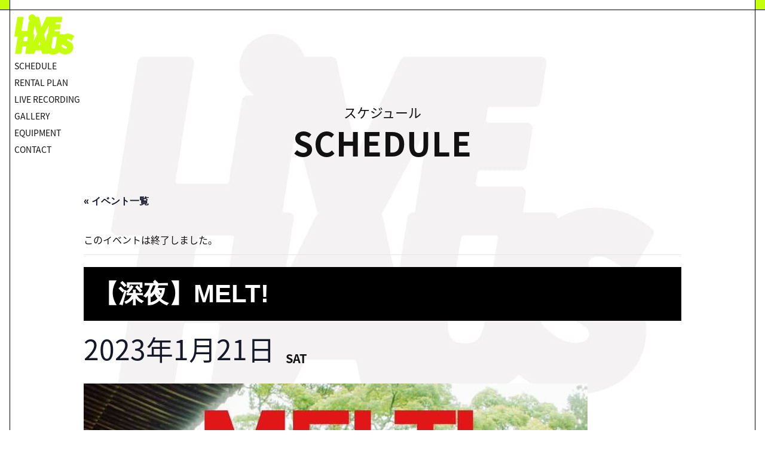

--- FILE ---
content_type: text/html; charset=UTF-8
request_url: http://livehaus.jp/event/%E3%80%90%E6%B7%B1%E5%A4%9C%E3%80%91melt/
body_size: 10326
content:
<!DOCTYPE html>
<html lang="ja"><head>
<!-- Global site tag (gtag.js) - Google Analytics -->
<script async src="https://www.googletagmanager.com/gtag/js?id=UA-156465493-1"></script>
<script>
  window.dataLayer = window.dataLayer || [];
  function gtag(){dataLayer.push(arguments);}
  gtag('js', new Date());
  gtag('config', 'UA-156465493-1');
</script>
	
<meta charset="UTF-8">
<meta name="viewport" content="width=device-width,initial-scale=1.0"> 

<meta name="description" content="下北沢にオープンしたLIVE HOUSE/CLUB「LIVE HAUS」オフィシャルサイト">
<meta name="keywords" content="下北沢,shimokitazawa,東京,tokyo,ライブハウス,livehouse,クラブ,club,リヴハウス,livehaus,ライブ,live,DJ,DJ Bar">
<link rel="shortcut icon" href="https://livehaus.jp/img/favicon.ico">
<meta property="og:locale" content="ja_JP" />
<meta property="og:title" content="下北沢にオープンしたLIVE HOUSE/CLUB「LIVE HAUS」オフィシャルサイト" />
<meta property="og:type" content="website" />
<meta property="og:url" content="https://livehaus.jp" />
<meta property="og:image" content="https://livehaus.jp/img/ogp01.jpg" />
<meta property="og:site_name" content="下北沢LIVE HAUS - OFFICIAL SITE" />

	
<link rel="stylesheet" type="text/css" href="http://livehaus.jp/wp/wp-content/themes/livehaus/css/common.css?date=20231007134158">
	
	  <link rel="stylesheet" type="text/css" href="http://livehaus.jp/wp/wp-content/themes/livehaus/css/under.css?date=20231007134158">
	
<link rel="stylesheet" type="text/css" href="http://livehaus.jp/wp/wp-content/themes/livehaus/css/drawer.css?date=20231007134158">
	
	
	
<script>
  (function(d) {
    var config = {
      kitId: 'nrb6ufd',
      scriptTimeout: 3000,
      async: true
    },
    h=d.documentElement,t=setTimeout(function(){h.className=h.className.replace(/\bwf-loading\b/g,"")+" wf-inactive";},config.scriptTimeout),tk=d.createElement("script"),f=false,s=d.getElementsByTagName("script")[0],a;h.className+=" wf-loading";tk.src='https://use.typekit.net/'+config.kitId+'.js';tk.async=true;tk.onload=tk.onreadystatechange=function(){a=this.readyState;if(f||a&&a!="complete"&&a!="loaded")return;f=true;clearTimeout(t);try{Typekit.load(config)}catch(e){}};s.parentNode.insertBefore(tk,s)
  })(document);
</script>
<link rel='stylesheet' id='tribe-events-views-v2-bootstrap-datepicker-styles-css' href='http://livehaus.jp/wp/wp-content/plugins/the-events-calendar/vendor/bootstrap-datepicker/css/bootstrap-datepicker.standalone.min.css?ver=6.8.3' type='text/css' media='all' />
<link rel='stylesheet' id='tec-variables-skeleton-css' href='http://livehaus.jp/wp/wp-content/plugins/the-events-calendar/common/src/resources/css/variables-skeleton.min.css?ver=6.4.0' type='text/css' media='all' />
<link rel='stylesheet' id='tribe-common-skeleton-style-css' href='http://livehaus.jp/wp/wp-content/plugins/the-events-calendar/common/src/resources/css/common-skeleton.min.css?ver=6.4.0' type='text/css' media='all' />
<link rel='stylesheet' id='tribe-tooltipster-css-css' href='http://livehaus.jp/wp/wp-content/plugins/the-events-calendar/common/vendor/tooltipster/tooltipster.bundle.min.css?ver=6.4.0' type='text/css' media='all' />
<link rel='stylesheet' id='tribe-events-views-v2-skeleton-css' href='http://livehaus.jp/wp/wp-content/plugins/the-events-calendar/src/resources/css/views-skeleton.min.css?ver=6.8.3' type='text/css' media='all' />
<link rel='stylesheet' id='tec-variables-full-css' href='http://livehaus.jp/wp/wp-content/plugins/the-events-calendar/common/src/resources/css/variables-full.min.css?ver=6.4.0' type='text/css' media='all' />
<link rel='stylesheet' id='tribe-common-full-style-css' href='http://livehaus.jp/wp/wp-content/plugins/the-events-calendar/common/src/resources/css/common-full.min.css?ver=6.4.0' type='text/css' media='all' />
<link rel='stylesheet' id='tribe-events-views-v2-full-css' href='http://livehaus.jp/wp/wp-content/plugins/the-events-calendar/src/resources/css/views-full.min.css?ver=6.8.3' type='text/css' media='all' />
<link rel='stylesheet' id='tribe-events-views-v2-print-css' href='http://livehaus.jp/wp/wp-content/plugins/the-events-calendar/src/resources/css/views-print.min.css?ver=6.8.3' type='text/css' media='print' />
<link rel='stylesheet' id='tribe-events-views-v2-override-style-css' href='http://livehaus.jp/wp/wp-content/themes/livehaus/tribe-events/tribe-events.css?ver=6.8.3' type='text/css' media='all' />

		<!-- All in One SEO 4.9.3 - aioseo.com -->
		<title>【深夜】MELT! - 下北沢LIVE HAUS - OFFICIAL SITE</title>
	<meta name="description" content="2023 1.21 SAT MELT! OPEN 23:30 DOOR¥2000 SPECIAL GUEST LIVE: MILK TALK DJ: LADY-K STN GAKI MASH infiniti EL31 FOOD: SAYOKO" />
	<meta name="robots" content="max-image-preview:large" />
	<meta name="author" content="livemaster"/>
	<link rel="canonical" href="http://livehaus.jp/event/%e3%80%90%e6%b7%b1%e5%a4%9c%e3%80%91melt/" />
	<meta name="generator" content="All in One SEO (AIOSEO) 4.9.3" />
		<meta property="og:locale" content="ja_JP" />
		<meta property="og:site_name" content="下北沢LIVE HAUS - OFFICIAL SITE - 下北沢にオープンしたLIVE HOUSE/CLUB「LIVE HAUS」オフィシャルサイト" />
		<meta property="og:type" content="article" />
		<meta property="og:title" content="【深夜】MELT! - 下北沢LIVE HAUS - OFFICIAL SITE" />
		<meta property="og:description" content="2023 1.21 SAT MELT! OPEN 23:30 DOOR¥2000 SPECIAL GUEST LIVE: MILK TALK DJ: LADY-K STN GAKI MASH infiniti EL31 FOOD: SAYOKO" />
		<meta property="og:url" content="http://livehaus.jp/event/%e3%80%90%e6%b7%b1%e5%a4%9c%e3%80%91melt/" />
		<meta property="article:published_time" content="2023-01-05T06:51:22+00:00" />
		<meta property="article:modified_time" content="2023-01-05T06:51:22+00:00" />
		<meta name="twitter:card" content="summary_large_image" />
		<meta name="twitter:title" content="【深夜】MELT! - 下北沢LIVE HAUS - OFFICIAL SITE" />
		<meta name="twitter:description" content="2023 1.21 SAT MELT! OPEN 23:30 DOOR¥2000 SPECIAL GUEST LIVE: MILK TALK DJ: LADY-K STN GAKI MASH infiniti EL31 FOOD: SAYOKO" />
		<script type="application/ld+json" class="aioseo-schema">
			{"@context":"https:\/\/schema.org","@graph":[{"@type":"BreadcrumbList","@id":"http:\/\/livehaus.jp\/event\/%e3%80%90%e6%b7%b1%e5%a4%9c%e3%80%91melt\/#breadcrumblist","itemListElement":[{"@type":"ListItem","@id":"http:\/\/livehaus.jp#listItem","position":1,"name":"Home","item":"http:\/\/livehaus.jp","nextItem":{"@type":"ListItem","@id":"http:\/\/livehaus.jp\/schedule\/#listItem","name":"\u30a4\u30d9\u30f3\u30c8"}},{"@type":"ListItem","@id":"http:\/\/livehaus.jp\/schedule\/#listItem","position":2,"name":"\u30a4\u30d9\u30f3\u30c8","item":"http:\/\/livehaus.jp\/schedule\/","nextItem":{"@type":"ListItem","@id":"http:\/\/livehaus.jp\/event\/%e3%80%90%e6%b7%b1%e5%a4%9c%e3%80%91melt\/#listItem","name":"\u3010\u6df1\u591c\u3011MELT!"},"previousItem":{"@type":"ListItem","@id":"http:\/\/livehaus.jp#listItem","name":"Home"}},{"@type":"ListItem","@id":"http:\/\/livehaus.jp\/event\/%e3%80%90%e6%b7%b1%e5%a4%9c%e3%80%91melt\/#listItem","position":3,"name":"\u3010\u6df1\u591c\u3011MELT!","previousItem":{"@type":"ListItem","@id":"http:\/\/livehaus.jp\/schedule\/#listItem","name":"\u30a4\u30d9\u30f3\u30c8"}}]},{"@type":"Organization","@id":"http:\/\/livehaus.jp\/#organization","name":"\u4e0b\u5317\u6ca2LIVE HAUS - OFFICIAL SITE","description":"\u4e0b\u5317\u6ca2\u306b\u30aa\u30fc\u30d7\u30f3\u3057\u305fLIVE HOUSE\/CLUB\u300cLIVE HAUS\u300d\u30aa\u30d5\u30a3\u30b7\u30e3\u30eb\u30b5\u30a4\u30c8","url":"http:\/\/livehaus.jp\/"},{"@type":"Person","@id":"http:\/\/livehaus.jp\/author\/livemaster\/#author","url":"http:\/\/livehaus.jp\/author\/livemaster\/","name":"livemaster","image":{"@type":"ImageObject","@id":"http:\/\/livehaus.jp\/event\/%e3%80%90%e6%b7%b1%e5%a4%9c%e3%80%91melt\/#authorImage","url":"http:\/\/0.gravatar.com\/avatar\/91b81251828ce6a5cba05916c720764a?s=96&d=mm&r=g","width":96,"height":96,"caption":"livemaster"}},{"@type":"WebPage","@id":"http:\/\/livehaus.jp\/event\/%e3%80%90%e6%b7%b1%e5%a4%9c%e3%80%91melt\/#webpage","url":"http:\/\/livehaus.jp\/event\/%e3%80%90%e6%b7%b1%e5%a4%9c%e3%80%91melt\/","name":"\u3010\u6df1\u591c\u3011MELT! - \u4e0b\u5317\u6ca2LIVE HAUS - OFFICIAL SITE","description":"2023 1.21 SAT MELT! OPEN 23:30 DOOR\u00a52000 SPECIAL GUEST LIVE: MILK TALK DJ: LADY-K STN GAKI MASH infiniti EL31 FOOD: SAYOKO","inLanguage":"ja","isPartOf":{"@id":"http:\/\/livehaus.jp\/#website"},"breadcrumb":{"@id":"http:\/\/livehaus.jp\/event\/%e3%80%90%e6%b7%b1%e5%a4%9c%e3%80%91melt\/#breadcrumblist"},"author":{"@id":"http:\/\/livehaus.jp\/author\/livemaster\/#author"},"creator":{"@id":"http:\/\/livehaus.jp\/author\/livemaster\/#author"},"image":{"@type":"ImageObject","url":"http:\/\/livehaus.jp\/wp\/wp-content\/uploads\/2023\/01\/IMG_4462.jpg","@id":"http:\/\/livehaus.jp\/event\/%e3%80%90%e6%b7%b1%e5%a4%9c%e3%80%91melt\/#mainImage","width":843,"height":1141},"primaryImageOfPage":{"@id":"http:\/\/livehaus.jp\/event\/%e3%80%90%e6%b7%b1%e5%a4%9c%e3%80%91melt\/#mainImage"},"datePublished":"2023-01-05T15:51:22+09:00","dateModified":"2023-01-05T15:51:22+09:00"},{"@type":"WebSite","@id":"http:\/\/livehaus.jp\/#website","url":"http:\/\/livehaus.jp\/","name":"\u4e0b\u5317\u6ca2LIVE HAUS - OFFICIAL SITE","description":"\u4e0b\u5317\u6ca2\u306b\u30aa\u30fc\u30d7\u30f3\u3057\u305fLIVE HOUSE\/CLUB\u300cLIVE HAUS\u300d\u30aa\u30d5\u30a3\u30b7\u30e3\u30eb\u30b5\u30a4\u30c8","inLanguage":"ja","publisher":{"@id":"http:\/\/livehaus.jp\/#organization"}}]}
		</script>
		<!-- All in One SEO -->

<link rel="alternate" type="application/rss+xml" title="下北沢LIVE HAUS - OFFICIAL SITE &raquo; 【深夜】MELT! のコメントのフィード" href="http://livehaus.jp/event/%e3%80%90%e6%b7%b1%e5%a4%9c%e3%80%91melt/feed/" />
<script type="text/javascript">
window._wpemojiSettings = {"baseUrl":"https:\/\/s.w.org\/images\/core\/emoji\/14.0.0\/72x72\/","ext":".png","svgUrl":"https:\/\/s.w.org\/images\/core\/emoji\/14.0.0\/svg\/","svgExt":".svg","source":{"concatemoji":"http:\/\/livehaus.jp\/wp\/wp-includes\/js\/wp-emoji-release.min.js?ver=6.3.7"}};
/*! This file is auto-generated */
!function(i,n){var o,s,e;function c(e){try{var t={supportTests:e,timestamp:(new Date).valueOf()};sessionStorage.setItem(o,JSON.stringify(t))}catch(e){}}function p(e,t,n){e.clearRect(0,0,e.canvas.width,e.canvas.height),e.fillText(t,0,0);var t=new Uint32Array(e.getImageData(0,0,e.canvas.width,e.canvas.height).data),r=(e.clearRect(0,0,e.canvas.width,e.canvas.height),e.fillText(n,0,0),new Uint32Array(e.getImageData(0,0,e.canvas.width,e.canvas.height).data));return t.every(function(e,t){return e===r[t]})}function u(e,t,n){switch(t){case"flag":return n(e,"\ud83c\udff3\ufe0f\u200d\u26a7\ufe0f","\ud83c\udff3\ufe0f\u200b\u26a7\ufe0f")?!1:!n(e,"\ud83c\uddfa\ud83c\uddf3","\ud83c\uddfa\u200b\ud83c\uddf3")&&!n(e,"\ud83c\udff4\udb40\udc67\udb40\udc62\udb40\udc65\udb40\udc6e\udb40\udc67\udb40\udc7f","\ud83c\udff4\u200b\udb40\udc67\u200b\udb40\udc62\u200b\udb40\udc65\u200b\udb40\udc6e\u200b\udb40\udc67\u200b\udb40\udc7f");case"emoji":return!n(e,"\ud83e\udef1\ud83c\udffb\u200d\ud83e\udef2\ud83c\udfff","\ud83e\udef1\ud83c\udffb\u200b\ud83e\udef2\ud83c\udfff")}return!1}function f(e,t,n){var r="undefined"!=typeof WorkerGlobalScope&&self instanceof WorkerGlobalScope?new OffscreenCanvas(300,150):i.createElement("canvas"),a=r.getContext("2d",{willReadFrequently:!0}),o=(a.textBaseline="top",a.font="600 32px Arial",{});return e.forEach(function(e){o[e]=t(a,e,n)}),o}function t(e){var t=i.createElement("script");t.src=e,t.defer=!0,i.head.appendChild(t)}"undefined"!=typeof Promise&&(o="wpEmojiSettingsSupports",s=["flag","emoji"],n.supports={everything:!0,everythingExceptFlag:!0},e=new Promise(function(e){i.addEventListener("DOMContentLoaded",e,{once:!0})}),new Promise(function(t){var n=function(){try{var e=JSON.parse(sessionStorage.getItem(o));if("object"==typeof e&&"number"==typeof e.timestamp&&(new Date).valueOf()<e.timestamp+604800&&"object"==typeof e.supportTests)return e.supportTests}catch(e){}return null}();if(!n){if("undefined"!=typeof Worker&&"undefined"!=typeof OffscreenCanvas&&"undefined"!=typeof URL&&URL.createObjectURL&&"undefined"!=typeof Blob)try{var e="postMessage("+f.toString()+"("+[JSON.stringify(s),u.toString(),p.toString()].join(",")+"));",r=new Blob([e],{type:"text/javascript"}),a=new Worker(URL.createObjectURL(r),{name:"wpTestEmojiSupports"});return void(a.onmessage=function(e){c(n=e.data),a.terminate(),t(n)})}catch(e){}c(n=f(s,u,p))}t(n)}).then(function(e){for(var t in e)n.supports[t]=e[t],n.supports.everything=n.supports.everything&&n.supports[t],"flag"!==t&&(n.supports.everythingExceptFlag=n.supports.everythingExceptFlag&&n.supports[t]);n.supports.everythingExceptFlag=n.supports.everythingExceptFlag&&!n.supports.flag,n.DOMReady=!1,n.readyCallback=function(){n.DOMReady=!0}}).then(function(){return e}).then(function(){var e;n.supports.everything||(n.readyCallback(),(e=n.source||{}).concatemoji?t(e.concatemoji):e.wpemoji&&e.twemoji&&(t(e.twemoji),t(e.wpemoji)))}))}((window,document),window._wpemojiSettings);
</script>
<style type="text/css">
img.wp-smiley,
img.emoji {
	display: inline !important;
	border: none !important;
	box-shadow: none !important;
	height: 1em !important;
	width: 1em !important;
	margin: 0 0.07em !important;
	vertical-align: -0.1em !important;
	background: none !important;
	padding: 0 !important;
}
</style>
	<link rel='stylesheet' id='tribe-events-v2-single-skeleton-css' href='http://livehaus.jp/wp/wp-content/plugins/the-events-calendar/src/resources/css/tribe-events-single-skeleton.min.css?ver=6.8.3' type='text/css' media='all' />
<link rel='stylesheet' id='tribe-events-v2-single-skeleton-full-css' href='http://livehaus.jp/wp/wp-content/plugins/the-events-calendar/src/resources/css/tribe-events-single-full.min.css?ver=6.8.3' type='text/css' media='all' />
<link rel='stylesheet' id='wp-block-library-css' href='http://livehaus.jp/wp/wp-includes/css/dist/block-library/style.min.css?ver=6.3.7' type='text/css' media='all' />
<link rel='stylesheet' id='aioseo/css/src/vue/standalone/blocks/table-of-contents/global.scss-css' href='http://livehaus.jp/wp/wp-content/plugins/all-in-one-seo-pack/dist/Lite/assets/css/table-of-contents/global.e90f6d47.css?ver=4.9.3' type='text/css' media='all' />
<style id='classic-theme-styles-inline-css' type='text/css'>
/*! This file is auto-generated */
.wp-block-button__link{color:#fff;background-color:#32373c;border-radius:9999px;box-shadow:none;text-decoration:none;padding:calc(.667em + 2px) calc(1.333em + 2px);font-size:1.125em}.wp-block-file__button{background:#32373c;color:#fff;text-decoration:none}
</style>
<style id='global-styles-inline-css' type='text/css'>
body{--wp--preset--color--black: #000000;--wp--preset--color--cyan-bluish-gray: #abb8c3;--wp--preset--color--white: #ffffff;--wp--preset--color--pale-pink: #f78da7;--wp--preset--color--vivid-red: #cf2e2e;--wp--preset--color--luminous-vivid-orange: #ff6900;--wp--preset--color--luminous-vivid-amber: #fcb900;--wp--preset--color--light-green-cyan: #7bdcb5;--wp--preset--color--vivid-green-cyan: #00d084;--wp--preset--color--pale-cyan-blue: #8ed1fc;--wp--preset--color--vivid-cyan-blue: #0693e3;--wp--preset--color--vivid-purple: #9b51e0;--wp--preset--gradient--vivid-cyan-blue-to-vivid-purple: linear-gradient(135deg,rgba(6,147,227,1) 0%,rgb(155,81,224) 100%);--wp--preset--gradient--light-green-cyan-to-vivid-green-cyan: linear-gradient(135deg,rgb(122,220,180) 0%,rgb(0,208,130) 100%);--wp--preset--gradient--luminous-vivid-amber-to-luminous-vivid-orange: linear-gradient(135deg,rgba(252,185,0,1) 0%,rgba(255,105,0,1) 100%);--wp--preset--gradient--luminous-vivid-orange-to-vivid-red: linear-gradient(135deg,rgba(255,105,0,1) 0%,rgb(207,46,46) 100%);--wp--preset--gradient--very-light-gray-to-cyan-bluish-gray: linear-gradient(135deg,rgb(238,238,238) 0%,rgb(169,184,195) 100%);--wp--preset--gradient--cool-to-warm-spectrum: linear-gradient(135deg,rgb(74,234,220) 0%,rgb(151,120,209) 20%,rgb(207,42,186) 40%,rgb(238,44,130) 60%,rgb(251,105,98) 80%,rgb(254,248,76) 100%);--wp--preset--gradient--blush-light-purple: linear-gradient(135deg,rgb(255,206,236) 0%,rgb(152,150,240) 100%);--wp--preset--gradient--blush-bordeaux: linear-gradient(135deg,rgb(254,205,165) 0%,rgb(254,45,45) 50%,rgb(107,0,62) 100%);--wp--preset--gradient--luminous-dusk: linear-gradient(135deg,rgb(255,203,112) 0%,rgb(199,81,192) 50%,rgb(65,88,208) 100%);--wp--preset--gradient--pale-ocean: linear-gradient(135deg,rgb(255,245,203) 0%,rgb(182,227,212) 50%,rgb(51,167,181) 100%);--wp--preset--gradient--electric-grass: linear-gradient(135deg,rgb(202,248,128) 0%,rgb(113,206,126) 100%);--wp--preset--gradient--midnight: linear-gradient(135deg,rgb(2,3,129) 0%,rgb(40,116,252) 100%);--wp--preset--font-size--small: 13px;--wp--preset--font-size--medium: 20px;--wp--preset--font-size--large: 36px;--wp--preset--font-size--x-large: 42px;--wp--preset--spacing--20: 0.44rem;--wp--preset--spacing--30: 0.67rem;--wp--preset--spacing--40: 1rem;--wp--preset--spacing--50: 1.5rem;--wp--preset--spacing--60: 2.25rem;--wp--preset--spacing--70: 3.38rem;--wp--preset--spacing--80: 5.06rem;--wp--preset--shadow--natural: 6px 6px 9px rgba(0, 0, 0, 0.2);--wp--preset--shadow--deep: 12px 12px 50px rgba(0, 0, 0, 0.4);--wp--preset--shadow--sharp: 6px 6px 0px rgba(0, 0, 0, 0.2);--wp--preset--shadow--outlined: 6px 6px 0px -3px rgba(255, 255, 255, 1), 6px 6px rgba(0, 0, 0, 1);--wp--preset--shadow--crisp: 6px 6px 0px rgba(0, 0, 0, 1);}:where(.is-layout-flex){gap: 0.5em;}:where(.is-layout-grid){gap: 0.5em;}body .is-layout-flow > .alignleft{float: left;margin-inline-start: 0;margin-inline-end: 2em;}body .is-layout-flow > .alignright{float: right;margin-inline-start: 2em;margin-inline-end: 0;}body .is-layout-flow > .aligncenter{margin-left: auto !important;margin-right: auto !important;}body .is-layout-constrained > .alignleft{float: left;margin-inline-start: 0;margin-inline-end: 2em;}body .is-layout-constrained > .alignright{float: right;margin-inline-start: 2em;margin-inline-end: 0;}body .is-layout-constrained > .aligncenter{margin-left: auto !important;margin-right: auto !important;}body .is-layout-constrained > :where(:not(.alignleft):not(.alignright):not(.alignfull)){max-width: var(--wp--style--global--content-size);margin-left: auto !important;margin-right: auto !important;}body .is-layout-constrained > .alignwide{max-width: var(--wp--style--global--wide-size);}body .is-layout-flex{display: flex;}body .is-layout-flex{flex-wrap: wrap;align-items: center;}body .is-layout-flex > *{margin: 0;}body .is-layout-grid{display: grid;}body .is-layout-grid > *{margin: 0;}:where(.wp-block-columns.is-layout-flex){gap: 2em;}:where(.wp-block-columns.is-layout-grid){gap: 2em;}:where(.wp-block-post-template.is-layout-flex){gap: 1.25em;}:where(.wp-block-post-template.is-layout-grid){gap: 1.25em;}.has-black-color{color: var(--wp--preset--color--black) !important;}.has-cyan-bluish-gray-color{color: var(--wp--preset--color--cyan-bluish-gray) !important;}.has-white-color{color: var(--wp--preset--color--white) !important;}.has-pale-pink-color{color: var(--wp--preset--color--pale-pink) !important;}.has-vivid-red-color{color: var(--wp--preset--color--vivid-red) !important;}.has-luminous-vivid-orange-color{color: var(--wp--preset--color--luminous-vivid-orange) !important;}.has-luminous-vivid-amber-color{color: var(--wp--preset--color--luminous-vivid-amber) !important;}.has-light-green-cyan-color{color: var(--wp--preset--color--light-green-cyan) !important;}.has-vivid-green-cyan-color{color: var(--wp--preset--color--vivid-green-cyan) !important;}.has-pale-cyan-blue-color{color: var(--wp--preset--color--pale-cyan-blue) !important;}.has-vivid-cyan-blue-color{color: var(--wp--preset--color--vivid-cyan-blue) !important;}.has-vivid-purple-color{color: var(--wp--preset--color--vivid-purple) !important;}.has-black-background-color{background-color: var(--wp--preset--color--black) !important;}.has-cyan-bluish-gray-background-color{background-color: var(--wp--preset--color--cyan-bluish-gray) !important;}.has-white-background-color{background-color: var(--wp--preset--color--white) !important;}.has-pale-pink-background-color{background-color: var(--wp--preset--color--pale-pink) !important;}.has-vivid-red-background-color{background-color: var(--wp--preset--color--vivid-red) !important;}.has-luminous-vivid-orange-background-color{background-color: var(--wp--preset--color--luminous-vivid-orange) !important;}.has-luminous-vivid-amber-background-color{background-color: var(--wp--preset--color--luminous-vivid-amber) !important;}.has-light-green-cyan-background-color{background-color: var(--wp--preset--color--light-green-cyan) !important;}.has-vivid-green-cyan-background-color{background-color: var(--wp--preset--color--vivid-green-cyan) !important;}.has-pale-cyan-blue-background-color{background-color: var(--wp--preset--color--pale-cyan-blue) !important;}.has-vivid-cyan-blue-background-color{background-color: var(--wp--preset--color--vivid-cyan-blue) !important;}.has-vivid-purple-background-color{background-color: var(--wp--preset--color--vivid-purple) !important;}.has-black-border-color{border-color: var(--wp--preset--color--black) !important;}.has-cyan-bluish-gray-border-color{border-color: var(--wp--preset--color--cyan-bluish-gray) !important;}.has-white-border-color{border-color: var(--wp--preset--color--white) !important;}.has-pale-pink-border-color{border-color: var(--wp--preset--color--pale-pink) !important;}.has-vivid-red-border-color{border-color: var(--wp--preset--color--vivid-red) !important;}.has-luminous-vivid-orange-border-color{border-color: var(--wp--preset--color--luminous-vivid-orange) !important;}.has-luminous-vivid-amber-border-color{border-color: var(--wp--preset--color--luminous-vivid-amber) !important;}.has-light-green-cyan-border-color{border-color: var(--wp--preset--color--light-green-cyan) !important;}.has-vivid-green-cyan-border-color{border-color: var(--wp--preset--color--vivid-green-cyan) !important;}.has-pale-cyan-blue-border-color{border-color: var(--wp--preset--color--pale-cyan-blue) !important;}.has-vivid-cyan-blue-border-color{border-color: var(--wp--preset--color--vivid-cyan-blue) !important;}.has-vivid-purple-border-color{border-color: var(--wp--preset--color--vivid-purple) !important;}.has-vivid-cyan-blue-to-vivid-purple-gradient-background{background: var(--wp--preset--gradient--vivid-cyan-blue-to-vivid-purple) !important;}.has-light-green-cyan-to-vivid-green-cyan-gradient-background{background: var(--wp--preset--gradient--light-green-cyan-to-vivid-green-cyan) !important;}.has-luminous-vivid-amber-to-luminous-vivid-orange-gradient-background{background: var(--wp--preset--gradient--luminous-vivid-amber-to-luminous-vivid-orange) !important;}.has-luminous-vivid-orange-to-vivid-red-gradient-background{background: var(--wp--preset--gradient--luminous-vivid-orange-to-vivid-red) !important;}.has-very-light-gray-to-cyan-bluish-gray-gradient-background{background: var(--wp--preset--gradient--very-light-gray-to-cyan-bluish-gray) !important;}.has-cool-to-warm-spectrum-gradient-background{background: var(--wp--preset--gradient--cool-to-warm-spectrum) !important;}.has-blush-light-purple-gradient-background{background: var(--wp--preset--gradient--blush-light-purple) !important;}.has-blush-bordeaux-gradient-background{background: var(--wp--preset--gradient--blush-bordeaux) !important;}.has-luminous-dusk-gradient-background{background: var(--wp--preset--gradient--luminous-dusk) !important;}.has-pale-ocean-gradient-background{background: var(--wp--preset--gradient--pale-ocean) !important;}.has-electric-grass-gradient-background{background: var(--wp--preset--gradient--electric-grass) !important;}.has-midnight-gradient-background{background: var(--wp--preset--gradient--midnight) !important;}.has-small-font-size{font-size: var(--wp--preset--font-size--small) !important;}.has-medium-font-size{font-size: var(--wp--preset--font-size--medium) !important;}.has-large-font-size{font-size: var(--wp--preset--font-size--large) !important;}.has-x-large-font-size{font-size: var(--wp--preset--font-size--x-large) !important;}
.wp-block-navigation a:where(:not(.wp-element-button)){color: inherit;}
:where(.wp-block-post-template.is-layout-flex){gap: 1.25em;}:where(.wp-block-post-template.is-layout-grid){gap: 1.25em;}
:where(.wp-block-columns.is-layout-flex){gap: 2em;}:where(.wp-block-columns.is-layout-grid){gap: 2em;}
.wp-block-pullquote{font-size: 1.5em;line-height: 1.6;}
</style>
<script type='text/javascript' src='http://livehaus.jp/wp/wp-includes/js/jquery/jquery.min.js?ver=3.7.0' id='jquery-core-js'></script>
<script type='text/javascript' src='http://livehaus.jp/wp/wp-includes/js/jquery/jquery-migrate.min.js?ver=3.4.1' id='jquery-migrate-js'></script>
<script type='text/javascript' src='http://livehaus.jp/wp/wp-content/plugins/the-events-calendar/common/src/resources/js/tribe-common.min.js?ver=6.4.0' id='tribe-common-js'></script>
<script type='text/javascript' src='http://livehaus.jp/wp/wp-content/plugins/the-events-calendar/src/resources/js/views/breakpoints.min.js?ver=6.8.3' id='tribe-events-views-v2-breakpoints-js'></script>
<link rel="https://api.w.org/" href="http://livehaus.jp/wp-json/" /><link rel="alternate" type="application/json" href="http://livehaus.jp/wp-json/wp/v2/tribe_events/3480" /><link rel="EditURI" type="application/rsd+xml" title="RSD" href="http://livehaus.jp/wp/xmlrpc.php?rsd" />
<meta name="generator" content="WordPress 6.3.7" />
<link rel='shortlink' href='http://livehaus.jp/?p=3480' />
<link rel="alternate" type="application/json+oembed" href="http://livehaus.jp/wp-json/oembed/1.0/embed?url=http%3A%2F%2Flivehaus.jp%2Fevent%2F%25e3%2580%2590%25e6%25b7%25b1%25e5%25a4%259c%25e3%2580%2591melt%2F" />
<link rel="alternate" type="text/xml+oembed" href="http://livehaus.jp/wp-json/oembed/1.0/embed?url=http%3A%2F%2Flivehaus.jp%2Fevent%2F%25e3%2580%2590%25e6%25b7%25b1%25e5%25a4%259c%25e3%2580%2591melt%2F&#038;format=xml" />
<!-- start Simple Custom CSS and JS -->
<style type="text/css">
/* ここにCSSコードを追加

例:
.example {
    color: red;
}

CSS の知識に磨きをかけるためにご覧ください。
http://www.w3schools.com/css/css_syntax.asp

コメント終わり */ 

/* LIVE RECの注意書き **/
ul.caution li {
    text-indent: -1em;
    padding-left: 1em;
}

/* スケジュールのタイトル対策 **/
.title h1 {
    text-align: center;
    font-size: 27px;
    font-weight: 400;
}
.title h2 {
    text-align: center;
    font-size: 50px;
    font-weight: 700;
    margin-bottom: 80px;
    letter-spacing: 1px;
}

/* LIVE RECの小見出し **/
p span.kmds {
    font-weight: bold;
    border-bottom: 1px solid #AAA;
    display: block;
    margin-bottom: 8px;
    font-size: 20px;
}

@media screen and (max-width: 780px){
	p span.kmds{
		margin-bottom: 8px;
		font-size: 4.0vw;
	}
	.title h1 {
        font-size: 3.8vw;
    }
	.title h2 {
        font-size: 6.8vw;
        font-weight: 700;
    }
}

</style>
<!-- end Simple Custom CSS and JS -->
<meta name="tec-api-version" content="v1"><meta name="tec-api-origin" content="http://livehaus.jp"><link rel="alternate" href="http://livehaus.jp/wp-json/tribe/events/v1/events/3480" /><script type="application/ld+json">
[{"@context":"http://schema.org","@type":"Event","name":"\u3010\u6df1\u591c\u3011MELT!","description":"&lt;p&gt;2023 1.21 SAT&lt;br /&gt;\\nMELT!&lt;/p&gt;\\n&lt;p&gt;OPEN 23:30&lt;br /&gt;\\nDOOR\u00a52000&lt;/p&gt;\\n&lt;p&gt;SPECIAL GUEST LIVE:&lt;br /&gt;\\nMILK TALK&lt;/p&gt;\\n&lt;p&gt;DJ:&lt;br /&gt;\\nLADY-K&lt;br /&gt;\\nSTN&lt;br /&gt;\\nGAKI&lt;br /&gt;\\nMASH&lt;br /&gt;\\ninfiniti&lt;br /&gt;\\nEL31&lt;/p&gt;\\n&lt;p&gt;FOOD:&lt;br /&gt;\\nSAYOKO&lt;/p&gt;\\n","image":"http://livehaus.jp/wp/wp-content/uploads/2023/01/IMG_4462.jpg","url":"http://livehaus.jp/event/%e3%80%90%e6%b7%b1%e5%a4%9c%e3%80%91melt/","eventAttendanceMode":"https://schema.org/OfflineEventAttendanceMode","eventStatus":"https://schema.org/EventScheduled","startDate":"2023-01-21T06:00:00+09:00","endDate":"2023-01-22T05:59:59+09:00","performer":"Organization"}]
</script><link rel="icon" href="http://livehaus.jp/wp/wp-content/uploads/2020/05/favicon.ico" sizes="32x32" />
<link rel="icon" href="http://livehaus.jp/wp/wp-content/uploads/2020/05/favicon.ico" sizes="192x192" />
<link rel="apple-touch-icon" href="http://livehaus.jp/wp/wp-content/uploads/2020/05/favicon.ico" />
<meta name="msapplication-TileImage" content="http://livehaus.jp/wp/wp-content/uploads/2020/05/favicon.ico" />
</head>
	
<body style="position: relative;" id="top" class="drawer drawer--top">
<div id="fb-root"></div>
<!--<script async defer crossorigin="anonymous" src="https://connect.facebook.net/ja_JP/sdk.js#xfbml=1&version=v4.0&appId=262661457527530&autoLogAppEvents=1"></script>-->
<span class="bodyspan fo">
	<div class="fade_group">
        <div></div>
    </div>
	<img src="http://livehaus.jp/wp/wp-content/themes/livehaus/img/logo_white.svg" class="mark" />
</span>
<!--
<div id="is-loading" >
	<div id="loading">
		<img src="http://livehaus.jp/wp/wp-content/themes/livehaus/img/484.svg" alt="loading" />
	</div>
</div>
-->



	
	<main>
		<div id="body-content" 
			 			 			 			 			 			 			 >
			
			<!--<header>
				<h1><a href="http://livehaus.jp/wp"><img src="http://livehaus.jp/wp/wp-content/themes/livehaus/img/logo.png" alt=""></a></h1>
				<ul class="is_pc">
					<li><a href="http://livehaus.jp/wp/live-haus-rental-plan/">RENTAL PLAN</a></li>
					<li><a href="http://livehaus.jp/wp/schedule/">SCHEDULE</a></li>
					<li><a href="http://livehaus.jp/wp/equipment/">EQUIPMENT</a></li>
					<li><a href="mailto:livehaus.shimokitazawa@gmail.com" target="_blank">CONTACT</a></li>
				</ul>
				<div id="nav-container" class="is_sp">
					<div class="bg"></div>
					<div class="button" tabindex="0">
					  <span class="icon-bar"></span>
					  <span class="icon-bar"></span>
					  <span class="icon-bar"></span>
					</div>
					<div id="nav-content" tabindex="0">
					  <ul>
						<li><a href="http://livehaus.jp/wp">TOP</a></li>
						<li><a href="http://livehaus.jp/wp/live-haus-rental-plan/">RENTAL PLAN</a></li>
						<li><a href="http://livehaus.jp/wp/schedule/">SCHEDULE</a></li>
						<li><a href="http://livehaus.jp/wp/equipment/">EQUIPMENT</a></li>
						<li><a href="mailto:livehaus.shimokitazawa@gmail.com" target="_blank">CONTACT</a></li>
					  </ul>
					</div>
				</div>
			</header>-->
			
			<section class="header">
				<div class="is_pc">
					<h1><a href="/"><img src="http://livehaus.jp/wp/wp-content/themes/livehaus/img/logo.svg" class=""></a></h1>
					<ul>
						<!--<li><a href="/soundcheck/">SoundCHECK</a></li>-->
						<li><a href="/schedule/">SCHEDULE</a></li>
						<li><a href="/live-haus-rental-plan/">RENTAL PLAN</a></li>
						<li><a href="/live-recording/">LIVE RECORDING</a></li>
						<li><a href="/gallery/">GALLERY</a></li>
						<li><a href="/equipment/">EQUIPMENT</a></li>
						<li><a href="mailto:livehaus.shimokitazawa@gmail.com" target="_blank">CONTACT</a></li>
					</ul>
				</div>
				<div class="is_sp">
					<div class="headersp">
						<button type="button" class="drawer-toggle drawer-hamburger">
							<span class="sr-only">toggle navigation</span>
							<span class="drawer-hamburger-icon"></span>
						</button>
						<h1><a href="/">LIVEHAUS</a></h1>
					</div>
					<nav class="drawer-nav">
						<div class="inr">
						<ul class="drawer-menu">
							<!--<li><a href="/soundcheck/">SoundCHECK</a></li>-->
							<li><a href="/schedule/">SCHEDULE</a></li>
							<li><a href="/live-haus-rental-plan/">RENTAL PLAN</a></li>
							<li><a href="/live-recording/">LIVE RECORDING</a></li>
							<li><a href="/gallery/">GALLERY</a></li>
							<li><a href="/equipment/">EQUIPMENT</a></li>
							<li><a href="mailto:livehaus.shimokitazawa@gmail.com" target="_blank">CONTACT</a></li>
						</ul>
						</div>
					</nav>
				</div>
			</section><section id="tribe-events-pg-template" class="tribe-events-pg-template"><div class="tribe-events-before-html"><div class="title">
<h1>スケジュール</h1>
<h2>SCHEDULE</h2>
</div>
</div><span class="tribe-events-ajax-loading"><img class="tribe-events-spinner-medium" src="http://livehaus.jp/wp/wp-content/plugins/the-events-calendar/src/resources/images/tribe-loading.gif" alt="イベントを読み込み中" /></span>
<div id="tribe-events-content" class="tribe-events-single">

	<p class="tribe-events-back">
		<a href="http://livehaus.jp/schedule/"> &laquo; イベント一覧</a>
	</p>

	<!-- Notices -->
	<div class="tribe-events-notices"><ul><li>このイベントは終了しました。</li></ul></div>
	<h1 class="tribe-events-single-event-title">【深夜】MELT!</h1>
	<div class="tribe-events-schedule tribe-clearfix">
		<h2><span class="tribe-event-date-start">2023年1月21日</span></h2>				<div class="week">SAT</div>
		<div class="timeouter">
			<div class="opentime"><span></span></div>
            <div class="starttime"><span></span></div>
            <div class="closetime"><span></span></div>
		</div>
	</div>

	<!-- Event header -->
	<div id="tribe-events-header"  data-title="【深夜】MELT! - 下北沢LIVE HAUS - OFFICIAL SITE" data-viewtitle="【深夜】MELT!">
		<!-- Navigation -->
		<nav class="tribe-events-nav-pagination" aria-label="イベント ナビゲーション">
			<ul class="tribe-events-sub-nav">
				<li class="tribe-events-nav-previous"><a href="http://livehaus.jp/event/strange-neighbor-vol-3/"><span>&laquo;</span> Strange neighbor Vol.3</a></li>
				<li class="tribe-events-nav-next"><a href="http://livehaus.jp/event/%e3%80%90%e5%a4%95%e5%a4%9c%e3%80%91%e8%a1%93sube/">【夕夜】術:sube <span>&raquo;</span></a></li>
			</ul>
			<!-- .tribe-events-sub-nav -->
		</nav>
	</div>
	<!-- #tribe-events-header -->

			<div id="post-3480" class="post-3480 tribe_events type-tribe_events status-publish has-post-thumbnail hentry">
			<!-- Event featured image, but exclude link -->
			<div class="tribe-events-event-image"><img width="843" height="1141" src="http://livehaus.jp/wp/wp-content/uploads/2023/01/IMG_4462.jpg" class="attachment-full size-full wp-post-image" alt="" decoding="async" fetchpriority="high" srcset="http://livehaus.jp/wp/wp-content/uploads/2023/01/IMG_4462.jpg 843w, http://livehaus.jp/wp/wp-content/uploads/2023/01/IMG_4462-443x600.jpg 443w, http://livehaus.jp/wp/wp-content/uploads/2023/01/IMG_4462-757x1024.jpg 757w, http://livehaus.jp/wp/wp-content/uploads/2023/01/IMG_4462-768x1039.jpg 768w" sizes="(max-width: 843px) 100vw, 843px" /></div>
			<!-- Event content -->
						<div class="tribe-events-single-event-description tribe-events-content">
				<p>2023 1.21 SAT</p>
<p>MELT!</p>
<p>OPEN 23:30</p>
<p>DOOR¥2000</p>
<p>&nbsp;</p>
<p>SPECIAL GUEST LIVE:</p>
<p>MILK TALK</p>
<p>&nbsp;</p>
<p>DJ:</p>
<p>LADY-K</p>
<p>STN</p>
<p>GAKI</p>
<p>MASH</p>
<p>infiniti</p>
<p>EL31</p>
<p>&nbsp;</p>
<p>FOOD:</p>
<p>SAYOKO</p>
			</div>
			<!-- .tribe-events-single-event-description -->
			<div class="tribe-events tribe-common">
	<div class="tribe-events-c-subscribe-dropdown__container">
		<div class="tribe-events-c-subscribe-dropdown">
			<div class="tribe-common-c-btn-border tribe-events-c-subscribe-dropdown__button">
				<svg  class="tribe-common-c-svgicon tribe-common-c-svgicon--cal-export tribe-events-c-subscribe-dropdown__export-icon"  viewBox="0 0 23 17" xmlns="http://www.w3.org/2000/svg">
  <path fill-rule="evenodd" clip-rule="evenodd" d="M.128.896V16.13c0 .211.145.383.323.383h15.354c.179 0 .323-.172.323-.383V.896c0-.212-.144-.383-.323-.383H.451C.273.513.128.684.128.896Zm16 6.742h-.901V4.679H1.009v10.729h14.218v-3.336h.901V7.638ZM1.01 1.614h14.218v2.058H1.009V1.614Z" />
  <path d="M20.5 9.846H8.312M18.524 6.953l2.89 2.909-2.855 2.855" stroke-width="1.2" stroke-linecap="round" stroke-linejoin="round"/>
</svg>
				<button
					class="tribe-events-c-subscribe-dropdown__button-text"
					aria-expanded="false"
					aria-controls="tribe-events-subscribe-dropdown-content"
					aria-label=""
				>
					カレンダーに追加				</button>
				<svg  class="tribe-common-c-svgicon tribe-common-c-svgicon--caret-down tribe-events-c-subscribe-dropdown__button-icon"  viewBox="0 0 10 7" xmlns="http://www.w3.org/2000/svg" aria-hidden="true"><path fill-rule="evenodd" clip-rule="evenodd" d="M1.008.609L5 4.6 8.992.61l.958.958L5 6.517.05 1.566l.958-.958z" class="tribe-common-c-svgicon__svg-fill"/></svg>
			</div>
			<div id="tribe-events-subscribe-dropdown-content" class="tribe-events-c-subscribe-dropdown__content">
				<ul class="tribe-events-c-subscribe-dropdown__list">
											
<li class="tribe-events-c-subscribe-dropdown__list-item">
	<a
		href="https://www.google.com/calendar/event?action=TEMPLATE&#038;dates=20230121T060000/20230122T055959&#038;text=%E3%80%90%E6%B7%B1%E5%A4%9C%E3%80%91MELT%21&#038;details=%3Cp%3E2023+1.21+SAT%3C%2Fp%3E+%3Cp%3EMELT%21%3C%2Fp%3E+%3Cp%3EOPEN+23%3A30%3C%2Fp%3E+%3Cp%3EDOOR%C2%A52000%3C%2Fp%3E+%3Cp%3E%26nbsp%3B%3C%2Fp%3E+%3Cp%3ESPECIAL+GUEST+LIVE%3A%3C%2Fp%3E+%3Cp%3EMILK+TALK%3C%2Fp%3E+%3Cp%3E%26nbsp%3B%3C%2Fp%3E+%3Cp%3EDJ%3A%3C%2Fp%3E+%3Cp%3ELADY-K%3C%2Fp%3E+%3Cp%3ESTN%3C%2Fp%3E+%3Cp%3EGAKI%3C%2Fp%3E+%3Cp%3EMASH%3C%2Fp%3E+%3Cp%3Einfiniti%3C%2Fp%3E+%3Cp%3EEL31%3C%2Fp%3E+%3Cp%3E%26nbsp%3B%3C%2Fp%3E+%3Cp%3EFOOD%3A%3C%2Fp%3E+%3Cp%3ESAYOKO%3C%2Fp%3E+&#038;trp=false&#038;ctz=Asia/Tokyo&#038;sprop=website:http://livehaus.jp"
		class="tribe-events-c-subscribe-dropdown__list-item-link"
		target="_blank"
		rel="noopener noreferrer nofollow noindex"
	>
		Google カレンダー	</a>
</li>
											
<li class="tribe-events-c-subscribe-dropdown__list-item">
	<a
		href="webcal://livehaus.jp/event/%e3%80%90%e6%b7%b1%e5%a4%9c%e3%80%91melt/?ical=1"
		class="tribe-events-c-subscribe-dropdown__list-item-link"
		target="_blank"
		rel="noopener noreferrer nofollow noindex"
	>
		iCalendar	</a>
</li>
											
<li class="tribe-events-c-subscribe-dropdown__list-item">
	<a
		href="https://outlook.office.com/owa/?path=/calendar/action/compose&#038;rrv=addevent&#038;startdt=2023-01-21T06%3A00%3A00%2B09%3A00&#038;enddt=2023-01-22T06%3A00%3A00&#038;location&#038;subject=%E3%80%90%E6%B7%B1%E5%A4%9C%E3%80%91MELT%21&#038;body=%3Cp%3E2023%201.21%20SAT%3C%2Fp%3E%3Cp%3EMELT%21%3C%2Fp%3E%3Cp%3EOPEN%2023%3A30%3C%2Fp%3E%3Cp%3EDOOR%C2%A52000%3C%2Fp%3E%3Cp%3E%26nbsp%3B%3C%2Fp%3E%3Cp%3ESPECIAL%20GUEST%20LIVE%3A%3C%2Fp%3E%3Cp%3EMILK%20TALK%3C%2Fp%3E%3Cp%3E%26nbsp%3B%3C%2Fp%3E%3Cp%3EDJ%3A%3C%2Fp%3E%3Cp%3ELADY-K%3C%2Fp%3E%3Cp%3ESTN%3C%2Fp%3E%3Cp%3EGAKI%3C%2Fp%3E%3Cp%3EMASH%3C%2Fp%3E%3Cp%3Einfiniti%3C%2Fp%3E%3Cp%3EEL31%3C%2Fp%3E%3Cp%3E%26nbsp%3B%3C%2Fp%3E%3Cp%3EFOOD%3A%3C%2Fp%3E%3Cp%3ESAYOKO%3C%2Fp%3E"
		class="tribe-events-c-subscribe-dropdown__list-item-link"
		target="_blank"
		rel="noopener noreferrer nofollow noindex"
	>
		Outlook 365	</a>
</li>
											
<li class="tribe-events-c-subscribe-dropdown__list-item">
	<a
		href="https://outlook.live.com/owa/?path=/calendar/action/compose&#038;rrv=addevent&#038;startdt=2023-01-21T06%3A00%3A00%2B09%3A00&#038;enddt=2023-01-22T06%3A00%3A00&#038;location&#038;subject=%E3%80%90%E6%B7%B1%E5%A4%9C%E3%80%91MELT%21&#038;body=%3Cp%3E2023%201.21%20SAT%3C%2Fp%3E%3Cp%3EMELT%21%3C%2Fp%3E%3Cp%3EOPEN%2023%3A30%3C%2Fp%3E%3Cp%3EDOOR%C2%A52000%3C%2Fp%3E%3Cp%3E%26nbsp%3B%3C%2Fp%3E%3Cp%3ESPECIAL%20GUEST%20LIVE%3A%3C%2Fp%3E%3Cp%3EMILK%20TALK%3C%2Fp%3E%3Cp%3E%26nbsp%3B%3C%2Fp%3E%3Cp%3EDJ%3A%3C%2Fp%3E%3Cp%3ELADY-K%3C%2Fp%3E%3Cp%3ESTN%3C%2Fp%3E%3Cp%3EGAKI%3C%2Fp%3E%3Cp%3EMASH%3C%2Fp%3E%3Cp%3Einfiniti%3C%2Fp%3E%3Cp%3EEL31%3C%2Fp%3E%3Cp%3E%26nbsp%3B%3C%2Fp%3E%3Cp%3EFOOD%3A%3C%2Fp%3E%3Cp%3ESAYOKO%3C%2Fp%3E"
		class="tribe-events-c-subscribe-dropdown__list-item-link"
		target="_blank"
		rel="noopener noreferrer nofollow noindex"
	>
		Outlook Live	</a>
</li>
									</ul>
			</div>
		</div>
	</div>
</div>

			<!-- Event meta -->
						
	<div class="tribe-events-single-section tribe-events-event-meta primary tribe-clearfix">


<div class="tribe-events-meta-group tribe-events-meta-group-details">
	<h2 class="tribe-events-single-section-title"> 詳細 </h2>
	<dl>

		
			<dt class="tribe-events-start-date-label"> 日付: </dt>
			<dd>
				<abbr class="tribe-events-abbr tribe-events-start-date published dtstart" title="2023-01-21"> 2023年1月21日 </abbr>
			</dd>

		
		
		
		
		
		
			</dl>
</div>

	</div>


					</div> <!-- #post-x -->
			
	<!-- Event footer -->
	<div id="tribe-events-footer">
		<!-- Navigation -->
		<nav class="tribe-events-nav-pagination" aria-label="イベント ナビゲーション">
			<ul class="tribe-events-sub-nav">
				<li class="tribe-events-nav-previous"><a href="http://livehaus.jp/event/strange-neighbor-vol-3/"><span>&laquo;</span> Strange neighbor Vol.3</a></li>
				<li class="tribe-events-nav-next"><a href="http://livehaus.jp/event/%e3%80%90%e5%a4%95%e5%a4%9c%e3%80%91%e8%a1%93sube/">【夕夜】術:sube <span>&raquo;</span></a></li>
			</ul>
			<!-- .tribe-events-sub-nav -->
		</nav>
	</div>
	<!-- #tribe-events-footer -->

</div><!-- #tribe-events-content --><div class="tribe-events-after-html"></div>
<!--
This calendar is powered by The Events Calendar.
http://evnt.is/18wn
-->
</section><script type="text/javascript" src="https://ajax.googleapis.com/ajax/libs/jquery/1.11.1/jquery.min.js"></script>
<script type="text/javascript" src="http://livehaus.jp/wp/wp-content/themes/livehaus/js/jquery.easing.js"></script>
<script type="text/javascript" src="http://livehaus.jp/wp/wp-content/themes/livehaus/js/jquery.inview.js"></script>
<script src="https://cdnjs.cloudflare.com/ajax/libs/iScroll/5.1.3/iscroll.min.js"></script>
<script type="text/javascript" src="http://livehaus.jp/wp/wp-content/themes/livehaus/js/drawer.js"></script>




<script type="text/javascript" src="http://livehaus.jp/wp/wp-content/themes/livehaus/js/init.js?date=20231007134159"></script>

</body>
</html>

--- FILE ---
content_type: text/css
request_url: http://livehaus.jp/wp/wp-content/themes/livehaus/css/common.css?date=20231007134158
body_size: 2486
content:
@charset "utf-8";
* {
	margin: 0;
	padding: 0;
	font-family:noto-sans-cjk-jp,"Noto Sans JP", "ヒラギノ角ゴ ProN W3", Hiragino Kaku Gothic ProN, Arial, "メイリオ", Meiryo, sans-serif;
	-webkit-text-size-adjust: 100%;
	box-sizing: border-box;
	font-display: swap;
}
.clearfix:before, .clearfix:after {
	content: " ";
	display: table;
	height: 0;
}
.clearfix:after {
	clear: both;
	height: 0;
}
.is_pc{
	display:block;
}
.is_sp{
	display:none;
}
*{
	line-height: 1.6em;
}
body {
	width: 100%;
	margin: 0;
	background-color: #fff;
	/*color: #231815;*/
	color: #111;
}
/*
body .bodyspan::after {
    content: '';
    position: fixed;
	display: block;
    top: 0;
    left: 0;
    width: 100vw;
    height: 100vh;
    background-color: #fff;
    pointer-events: none;
    z-index: 9999;
    opacity: 0;
    -webkit-transition: opacity .8s ease;
    transition: opacity .8s ease;
}
body .bodyspan.fadeout::after {
    opacity: 1;
}
body .bodyspan.fadeout article {
    -webkit-transform: scale(1.2);
    transform: scale(1.2);
}
*/

body .bodyspan{
	position:absolute;
	width: 100vw;
	height: 100vh;
	display: block;
}
.fade_group div ,
.fade_group2 div {
    content: '';
    position: fixed;
    top: 0;
	right: 0vw;
    width: 0vw;
    height: 100vh;
    pointer-events: none;
	overflow: hidden;
}
.fade_group div {
    z-index: 99999999;
    transition: .6s;
}
body .bodyspan img.mark{
	position: fixed;
	top: 50vh ;
	left: 50% ;
	transform: translateY(-50%) translateX(-50%) ;
	-webkit- transform: translateY(-50%) translateX(-50%) ;
	opacity: 0 ;
	z-index: 0 ;
	width: 200px ;
    transition: .6s ;
}
/*
.fade_group2 div {
    z-index: 99999996;
    transition: .6s;
}
*/
.fade_group div:nth-of-type(1) {
    background:#c6ff0b;
}
body .bodyspan.fo .fade_group div{
    width: 100vw;
}
body .bodyspan.fo img.mark{
	opacity: 1 !important;
	z-index: 999999999 !important;
}
@media screen and (max-width: 800px){
	body .bodyspan img.mark{
		width: 30% !important;
		transform: translateY(-70%) translateX(-50%) !important;
	}
}






@media screen and (max-width: 800px){
	body {width: 100%;}
}
img {
	vertical-align: bottom;
	border:none;
	max-width: 100%;
}
a{
	color:#111;
	text-decoration: none;
}
li{list-style-type: none;}

/**************************************** loading ***********/
#is-loading{
	width: 100vw;
	height: 100vh;
	background: #FFF;
	position: absolute;
	z-index: 999999;
	overflow: hidden;
}
#loading{
	position: relative;
	height: 100vh;
}
#loading img{
	position: absolute;
	top: 50%;
	left: 50%;
	transform: translateY(-50%) translateX(-50%);
	-webkit- transform: translateY(-50%) translateX(-50%);
}
.top #loading img{
}
@media screen and (max-width:798px) {
	#loading img{
		width: 30px;
	}
	.top #loading img{
		width: 50%;
	}
}


/**************************************** NAV ***********/
#nav{
	height: 90px;
	background: #FFF;
	position: absolute;
	z-index: 3;
	width: 100%;
	-webkit-transition: all 0.5s ease 0s;
	   -moz-transition: all 0.5s ease 0s;
			transition: all 0.5s ease 0s;
}
.header{
	position: fixed;
	top: 0;
	left: 0;
	width: auto;
	z-index: 999;
	padding: 24px;
}
.header .is_pc h1{
	width: 100px;
	padding: 0px;
	box-sizing: border-box;
}
.header .is_pc h1 img{
	vertical-align: top;
}
.header .is_pc ul{
	line-height: 100%;
}
.header .is_pc ul li{
	margin: 10px 0;
	line-height: 100%;
}
.header .is_pc ul li a{
	line-height: 100%;
	position: relative;
	font-size: 14px;
	padding: 2px 0;
	display: block;
}
.header .is_pc ul li a::after {
  bottom: 0;
  content: "";
  display: block;
  transition: all .3s ease;
  -webkit-transition: all .3s ease;
  width: 0;
	height: 10px;
	background: #c6ff0b;
	position: absolute;
	z-index: -1;
}
.header .is_pc ul li a:hover::after {
  width: 100%;
}
@media screen and (max-width:1300px) {
	.header .is_pc ul li{
		margin: 10px 0;
	}
}
@media screen and (max-width:900px) {
	.header .is_pc{
		display: none;
	}
	.header .is_sp{
		display: block;
		width: 100vw;
	}
	.header{
		padding: 0;
	}
	.headersp h1{
		width: 25%;
		margin: 8px auto 0;
		padding: 6px;
	}
	.headersp h1 a{
		display: block;
		height: 50px;
		background: url("../img/logo.svg") no-repeat center top;
		background-size: contain;
		text-indent: -99999em;
	}
	.drawer-open .headersp h1 a{
		background: url("../img/logo_black.svg") no-repeat center top;
	}
	.drawer-menu{
		text-align:center;
		height: 100%;
		/*padding:50px 0 10px 0 !important;*/
		box-sizing: border-box;
		color: #0ec0ff;
	}
	.drawer-nav h1{
		background: #c6ff0b;
		padding:20px 0;
	}
	.drawer-nav h1 img{
		width: 30%;
		display: block;
		margin: 0 auto;
	}
	.header ul.drawer-menu li{
		margin:0 auto ;
		padding: 0px;
		color:#111111;
		width: 80%;
	}
	.drawer-menu li:first-child{
	}
	.drawer-menu li a,
	.drawer-menu li span.coming{
		font-weight: bold;
		display: block;
		padding: 5px 0;
		font-size: 4vw;
	}
	.headersp{
		width:100%;
		height:52px;
		position:fixed;
		top:0;
		left:0;
		z-index:21;
	}
	.drawer-open .drawer-menu,
	.drawer-open .headersp{
		background: #c6ff0b;
		}
}
@media screen and (max-width:700px) {
	.drawer-menu li a,
	.drawer-menu li span.coming{
		padding: 10px 0;
		font-size: 7vw;
	}
}
/**************************************** NAV END ***********/



/**************************************** border ***********/
.header:after,
.header:before,
#body-content:before,
#body-content:after{
	content: "";
	position: fixed;
	background: #000;
}
.header:after{
	left: 16px;
	top: 0;
	width: 1px;
	height: 100vh;
}
.header:before{
	left: 0px;
	top: 16px;
	width: 100vw;
	height: 1px;
}
#body-content:before{
	right: 16px;
	top: 0;
	width: 1px;
	height: 100vh;
}
#body-content:after{
	position: absolute;
	left: 0px;
	bottom: 16px;
	width: 100vw;
	height: 1px;
}
#tribe-events{
	padding-bottom: 140px;
}

body:before,
body:after,
.logoarea:before,
.logoarea:after,
.tribe-events-after-html:before,
.tribe-events-after-html:after{
	content: "";
	position: fixed;
	width: 16px;
	height: 16px;
	background: #c6ff0b;
}
body:before{
	left: 0px;
	top: 0px;
}
body:after{
	right: 0px;
	top: 0px;
}
.logoarea:before,
.tribe-events-after-html:before{
	left: 0px;
	bottom: 0px;
	position: absolute;
}
.logoarea:after,
.tribe-events-after-html:after{
	right: 0px;
	bottom: 0px;
	position: absolute;
}
@media screen and (max-width: 900px){
	.header:after{
		left: 7px;
	}
	.header:before{
		top: 7px;
	}
	#body-content:before{
		right: 7px;
	}
	#body-content:after{
		bottom: 7px;
	}
	body:before,
	body:after,
	.logoarea:before,
	.logoarea:after,
	.tribe-events-after-html:before,
	.tribe-events-after-html:after{
		width: 7px;
		height: 7px;
	}
	main:after{
		content: "";
		position: fixed;
		background: #000;
		position: absolute;
		left: 0px;
		bottom: 7px;
		width: 100vw;
		height: 1px;
	}
}
/**************************************** border END ***********/


/**************************************** base settings ***********/
#body-content{
	display: block;
	position: relative;
	overflow: hidden;
	width: 100%;
	min-width:1000px;
	margin: 0 auto;
	font-size: 16px;
}
@media screen and (max-width: 1350px){
	#body-content section.txt{
		width: 70%;
	}
}
@media screen and (max-width: 1300px){
}
@media screen and (max-width: 1000px){
	#body-content{
		min-width:100%;
	}
}
@media screen and (max-width: 900px){
	#body-content{
		font-size: 14px;
	}
	#body-content section.txt{
		width: 90%;
	}
}
	
@media screen and (max-width: 767px){
	#body-content{
		font-size: 13px;
	}
}
@media screen and (max-width: 767px){
	.is_pc{
		display:none;
	}
	.is_sp{
		display:block;
	}
	.clearfix:before, .clearfix:after {
		content: " ";
		display: table;
		height: 0;
	}
	.clearfix:after {
		clear: both;
		height: 0;
	}
	*{
		line-height: 1.6em;
	}
	body {
		width: 100%;
		margin: 0;
	}
	img {
		vertical-align: bottom;
	}
	#body-content{
		display: block;
		position: relative;
		overflow: hidden;
		width: 100%;
		min-width:100%;
	}
	#body-content .content{
		width: 100%;
		min-width:100%;
		margin: 0 auto;
		position: relative;
	}
}
#body-content{
	background: url("../img/logo_bg.jpg") no-repeat center center;
	background-attachment: fixed;
}
.tribe-is-responsive #body-content{
	background: none;
	background-attachment: fixed;
}

#body-content section.txt{
	max-width: 1000px;
	margin: 0 auto;
	padding: 130px 0 200px;
	font-family: noto-sans-cjk-jp, sans-serif;
	font-weight: 400;
	font-style: normal;
	position: relative;
}





#body-content .logoarea{
	width: 100vw;
	height: 100vh;
	position: relative;
	background: transparent;
}
#body-content .logoarea .logo{
	position: absolute;
	top: 50%;
	left: 50%;
	-webkit-transform: translateY(-50%) translateX(-50%);
	transform: translateY(-50%) translateX(-50%);
}
#body-content .logoarea a{
	position: absolute;
	bottom: 50px;
	left: 50%;
	-webkit-transform: translateY(0%) translateX(-50%);
	transform: translateY(0%) translateX(-50%);
	font-size: 17px;
	border-bottom: 2px solid #111;
}
@media screen and (max-width: 1100px){
	#body-content{
		background: url("../img/logo_bg.jpg") no-repeat center center;
		background-size: 70%;
		background-attachment: fixed;
	}
	#body-content .logoarea .logo{
		width: 70%;
	}
}
@media screen and (max-width: 780px){
	#body-content .logoarea .logo{
		z-index: 3;
	}
	#body-content{
		background: none;
	}
	#body-content:after{
		content: "";
		display: block;
		position:fixed;
		top: 50%;
		left: 50%;
		-webkit-transform: translateY(-50%) translateX(-50%);
		transform: translateY(-50%) translateX(-50%);
		width: 70%;
		height: 300px;
		background: url("../img/logo_bg.jpg") no-repeat center center;
		background-size: contain;
		z-index: -1;
	}
	.tribe-is-responsive #body-content:after{
		display: none;
	}
}


@media screen and (min-width: 767px){
	#page_top{
	  width: 50px;
	  height: 50px;
	  position: fixed;
	  right: 20px;
	  bottom: -50px;
	  background: #FFF;
		box-shadow: 0 3px 12px rgba(0,0,0,.22);
	  border-radius: 50%;
	}
	#page_top a{
	  position: relative;
	  display: block;
	  width: 50px;
	  height: 50px;
	  text-decoration: none;
	}
	#page_top a::before{
		content: '';
		position: absolute;
		top:calc(50% - 6px);
		left: calc(50% - 8px);
		width: 0;
		height: 0;
		border-style: solid;
		border-width: 0 8px 10px 8px;
		border-color: transparent transparent #111 transparent;
	}
}

--- FILE ---
content_type: image/svg+xml
request_url: http://livehaus.jp/wp/wp-content/themes/livehaus/img/logo_white.svg
body_size: 1325
content:
<svg data-name="レイヤー 1" xmlns="http://www.w3.org/2000/svg" viewBox="0 0 417.9 278.98"><path d="M1441.32 401.05c5.31 0 11.89 3.43 20.13 10.49a4.82 4.82 0 0 0 2.15 1.11 4.54 4.54 0 0 0 4.86-2.16l14.76-25.38a4.52 4.52 0 0 0-1-5.72c-12.56-10.64-26.76-16-42.19-16a54.84 54.84 0 0 0-29.39 8 .69.69 0 0 1-1.07-.46 4.5 4.5 0 0 0-4.47-3.86h-21.27a.71.71 0 0 1-.7-.82l2.16-13.74a4.76 4.76 0 0 0-.18-2.34 4.55 4.55 0 0 0-4.28-3h-32a2.12 2.12 0 0 1-2.1-2.46l1.29-8.1a2.14 2.14 0 0 1 2.1-1.79h31.4a4.54 4.54 0 0 0 4.48-3.84l4.32-27.9a4.55 4.55 0 0 0-2.34-4.69 4.76 4.76 0 0 0-2.31-.54h-29a2.13 2.13 0 0 1-2.1-2.45l1.19-7.73a2.12 2.12 0 0 1 2.1-1.8H1392a4.54 4.54 0 0 0 4.48-3.83l4.68-29.7a4.54 4.54 0 0 0-4.49-5.24h-104a4.53 4.53 0 0 0-4.11 2.62L1255.94 320a.7.7 0 0 1-1.33-.15l-14.89-69.19a4.54 4.54 0 0 0-4.44-3.58h-19.55a1.43 1.43 0 0 1-1.34-1c-3.41-9.49-12.14-16-23-16.46a25.38 25.38 0 0 0-26.39 21.7 25.82 25.82 0 0 0 10.6 24.91.42.42 0 0 1-.25.76H1171a4.54 4.54 0 0 0-4.48 3.83l-9.86 62.37a2.14 2.14 0 0 1-2.1 1.79h-36.9a2.12 2.12 0 0 1-2.1-2.46l14.24-90.06a5 5 0 0 0-.17-2.36 4.55 4.55 0 0 0-4.29-3h-34.54a4.54 4.54 0 0 0-4.48 3.82L1066 379.44a4.68 4.68 0 0 0 .17 2.35 4.53 4.53 0 0 0 4.28 3h17.08a1.42 1.42 0 0 1 1.4 1.64l-17.88 113.12a4.53 4.53 0 0 0 2.33 4.7 4.66 4.66 0 0 0 2.29.54h34.42a4.54 4.54 0 0 0 4.48-3.83l7.39-46.93a2.13 2.13 0 0 1 2.1-1.8h23.42a2.13 2.13 0 0 1 2.1 2.46l-7 44.71a5 5 0 0 0 .17 2.36 4.55 4.55 0 0 0 4.29 3h53.73a4.53 4.53 0 0 0 4-2.49l10.39-20.64a2.13 2.13 0 0 1 1.9-1.17h35.51a2.12 2.12 0 0 1 2.08 1.68l4.09 19a4.54 4.54 0 0 0 4.44 3.58h34.73a4.87 4.87 0 0 0 2.37-.56 4.52 4.52 0 0 0 2.19-2.8.71.71 0 0 1 1-.47c8.9 4.89 20.09 7.61 32.92 7.61 18.75 0 32.36-5.5 42.39-15.74a1.43 1.43 0 0 1 2-.09 59.53 59.53 0 0 0 39.49 14.82c35.12 0 57.81-19.65 57.81-50.07 0-19.87-10.12-29.47-26.43-38.51-2.63-1.48-5.14-2.77-7.36-3.91-6.81-3.49-10.67-5.59-10.67-8.16-.01-3.31 3.23-5.79 7.7-5.79Zm-280.89-14.58L1156 415a2.14 2.14 0 0 1-2.11 1.79h-23.57a2.13 2.13 0 0 1-2.1-2.46l4.43-27.78a2 2 0 0 1 2-1.67H1159a1.42 1.42 0 0 1 1.43 1.59Zm64.34-18.3a4.62 4.62 0 0 0-1.1 1.4l-23.14 46.23a.43.43 0 0 1-.8-.26l6.8-43.08a4.72 4.72 0 0 0-.17-2.36 4.53 4.53 0 0 0-4.28-3h-3.42a.71.71 0 0 1-.7-.82l9.6-60.66a.43.43 0 0 1 .83 0l16.52 62.19a.4.4 0 0 1-.14.36Zm21.09 74.67h-10.61a1.42 1.42 0 0 1-1.29-2l8.36-18a.71.71 0 0 1 1.34.16l3.59 18.2a1.41 1.41 0 0 1-1.39 1.64Zm53.93-76.37a.71.71 0 0 1-.7.6h-.45a4.53 4.53 0 0 0-4.48 3.81l-7.79 48.46a.42.42 0 0 1-.83 0l-10.36-48.7a4.44 4.44 0 0 0-.85-1.84.43.43 0 0 1 0-.46l34.67-65.49a.43.43 0 0 1 .8.26Zm63.84 20-5.14 32.61c-5.86 37.2-4.78 49-20.08 49-8.57 0-13.1-4.47-13.1-12.92 0-4.65.77-10.18 2.1-18.19l8-50.31a2.13 2.13 0 0 1 2.1-1.79h24.73a1.42 1.42 0 0 1 1.39 1.6Zm70.27 74.12c0 4.37-3.62 7-9.69 7-9.12 0-17.17-4.41-26.92-14.73a1.07 1.07 0 0 1-.28-.9c.36-2.08.69-4.19 1-6.32l1.15-7.29a1.42 1.42 0 0 1 2.33-.85c4.09 3.5 9.28 6.82 16.81 10.74l2.37 1.24c9.84 5.08 13.23 7.05 13.23 11.11Z" transform="translate(-1065.93 -229.63)" style="fill:#fff"/></svg>

--- FILE ---
content_type: image/svg+xml
request_url: http://livehaus.jp/wp/wp-content/themes/livehaus/img/logo.svg
body_size: 1327
content:
<svg data-name="レイヤー 1" xmlns="http://www.w3.org/2000/svg" viewBox="0 0 417.9 278.98"><path d="M1441.32 401.05c5.31 0 11.89 3.43 20.13 10.49a4.82 4.82 0 0 0 2.15 1.11 4.54 4.54 0 0 0 4.86-2.16l14.76-25.38a4.52 4.52 0 0 0-1-5.72c-12.56-10.64-26.76-16-42.19-16a54.84 54.84 0 0 0-29.39 8 .69.69 0 0 1-1.07-.46 4.5 4.5 0 0 0-4.47-3.86h-21.27a.71.71 0 0 1-.7-.82l2.16-13.74a4.76 4.76 0 0 0-.18-2.34 4.55 4.55 0 0 0-4.28-3h-32a2.12 2.12 0 0 1-2.1-2.46l1.29-8.1a2.14 2.14 0 0 1 2.1-1.79h31.4a4.54 4.54 0 0 0 4.48-3.84l4.32-27.9a4.55 4.55 0 0 0-2.34-4.69 4.76 4.76 0 0 0-2.31-.54h-29a2.13 2.13 0 0 1-2.1-2.45l1.19-7.73a2.12 2.12 0 0 1 2.1-1.8H1392a4.54 4.54 0 0 0 4.48-3.83l4.68-29.7a4.54 4.54 0 0 0-4.49-5.24h-104a4.53 4.53 0 0 0-4.11 2.62L1255.94 320a.7.7 0 0 1-1.33-.15l-14.89-69.19a4.54 4.54 0 0 0-4.44-3.58h-19.55a1.43 1.43 0 0 1-1.34-1c-3.41-9.49-12.14-16-23-16.46a25.38 25.38 0 0 0-26.39 21.7 25.82 25.82 0 0 0 10.6 24.91.42.42 0 0 1-.25.76H1171a4.54 4.54 0 0 0-4.48 3.83l-9.86 62.37a2.14 2.14 0 0 1-2.1 1.79h-36.9a2.12 2.12 0 0 1-2.1-2.46l14.24-90.06a5 5 0 0 0-.17-2.36 4.55 4.55 0 0 0-4.29-3h-34.54a4.54 4.54 0 0 0-4.48 3.82L1066 379.44a4.68 4.68 0 0 0 .17 2.35 4.53 4.53 0 0 0 4.28 3h17.08a1.42 1.42 0 0 1 1.4 1.64l-17.88 113.12a4.53 4.53 0 0 0 2.33 4.7 4.66 4.66 0 0 0 2.29.54h34.42a4.54 4.54 0 0 0 4.48-3.83l7.39-46.93a2.13 2.13 0 0 1 2.1-1.8h23.42a2.13 2.13 0 0 1 2.1 2.46l-7 44.71a5 5 0 0 0 .17 2.36 4.55 4.55 0 0 0 4.29 3h53.73a4.53 4.53 0 0 0 4-2.49l10.39-20.64a2.13 2.13 0 0 1 1.9-1.17h35.51a2.12 2.12 0 0 1 2.08 1.68l4.09 19a4.54 4.54 0 0 0 4.44 3.58h34.73a4.87 4.87 0 0 0 2.37-.56 4.52 4.52 0 0 0 2.19-2.8.71.71 0 0 1 1-.47c8.9 4.89 20.09 7.61 32.92 7.61 18.75 0 32.36-5.5 42.39-15.74a1.43 1.43 0 0 1 2-.09 59.53 59.53 0 0 0 39.49 14.82c35.12 0 57.81-19.65 57.81-50.07 0-19.87-10.12-29.47-26.43-38.51-2.63-1.48-5.14-2.77-7.36-3.91-6.81-3.49-10.67-5.59-10.67-8.16-.01-3.31 3.23-5.79 7.7-5.79Zm-280.89-14.58L1156 415a2.14 2.14 0 0 1-2.11 1.79h-23.57a2.13 2.13 0 0 1-2.1-2.46l4.43-27.78a2 2 0 0 1 2-1.67H1159a1.42 1.42 0 0 1 1.43 1.59Zm64.34-18.3a4.62 4.62 0 0 0-1.1 1.4l-23.14 46.23a.43.43 0 0 1-.8-.26l6.8-43.08a4.72 4.72 0 0 0-.17-2.36 4.53 4.53 0 0 0-4.28-3h-3.42a.71.71 0 0 1-.7-.82l9.6-60.66a.43.43 0 0 1 .83 0l16.52 62.19a.4.4 0 0 1-.14.36Zm21.09 74.67h-10.61a1.42 1.42 0 0 1-1.29-2l8.36-18a.71.71 0 0 1 1.34.16l3.59 18.2a1.41 1.41 0 0 1-1.39 1.64Zm53.93-76.37a.71.71 0 0 1-.7.6h-.45a4.53 4.53 0 0 0-4.48 3.81l-7.79 48.46a.42.42 0 0 1-.83 0l-10.36-48.7a4.44 4.44 0 0 0-.85-1.84.43.43 0 0 1 0-.46l34.67-65.49a.43.43 0 0 1 .8.26Zm63.84 20-5.14 32.61c-5.86 37.2-4.78 49-20.08 49-8.57 0-13.1-4.47-13.1-12.92 0-4.65.77-10.18 2.1-18.19l8-50.31a2.13 2.13 0 0 1 2.1-1.79h24.73a1.42 1.42 0 0 1 1.39 1.6Zm70.27 74.12c0 4.37-3.62 7-9.69 7-9.12 0-17.17-4.41-26.92-14.73a1.07 1.07 0 0 1-.28-.9c.36-2.08.69-4.19 1-6.32l1.15-7.29a1.42 1.42 0 0 1 2.33-.85c4.09 3.5 9.28 6.82 16.81 10.74l2.37 1.24c9.84 5.08 13.23 7.05 13.23 11.11Z" transform="translate(-1065.93 -229.63)" style="fill:#c6ff0b"/></svg>